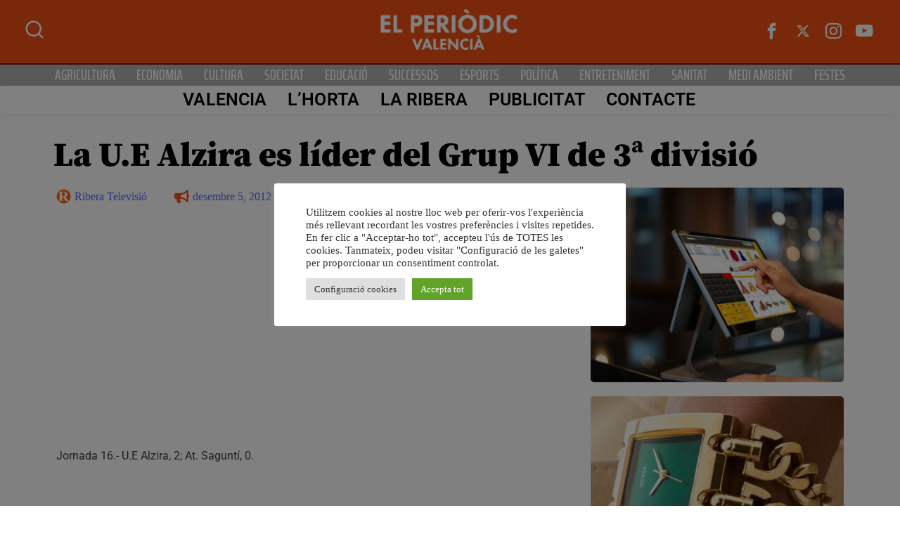

--- FILE ---
content_type: text/html; charset=utf-8
request_url: https://www.google.com/recaptcha/api2/aframe
body_size: 257
content:
<!DOCTYPE HTML><html><head><meta http-equiv="content-type" content="text/html; charset=UTF-8"></head><body><script nonce="sm3BGtTexUaX6Hl2GavEcw">/** Anti-fraud and anti-abuse applications only. See google.com/recaptcha */ try{var clients={'sodar':'https://pagead2.googlesyndication.com/pagead/sodar?'};window.addEventListener("message",function(a){try{if(a.source===window.parent){var b=JSON.parse(a.data);var c=clients[b['id']];if(c){var d=document.createElement('img');d.src=c+b['params']+'&rc='+(localStorage.getItem("rc::a")?sessionStorage.getItem("rc::b"):"");window.document.body.appendChild(d);sessionStorage.setItem("rc::e",parseInt(sessionStorage.getItem("rc::e")||0)+1);localStorage.setItem("rc::h",'1769509804523');}}}catch(b){}});window.parent.postMessage("_grecaptcha_ready", "*");}catch(b){}</script></body></html>